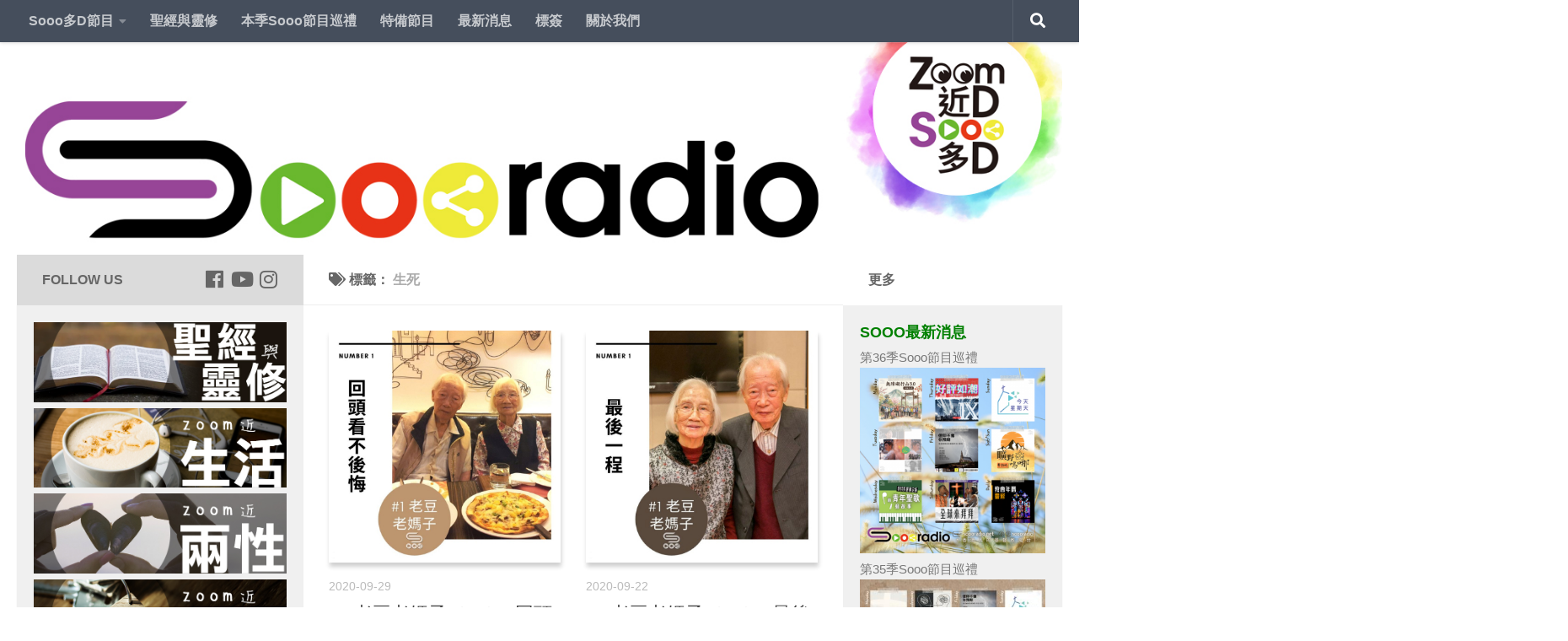

--- FILE ---
content_type: text/html; charset=UTF-8
request_url: https://soooradio.net/blog/tag/%E7%94%9F%E6%AD%BB/
body_size: 84140
content:
<!DOCTYPE html>
<html class="no-js" lang="zh-TW" prefix="og: http://ogp.me/ns#">
<head>
  <meta charset="UTF-8">
  <meta name="viewport" content="width=device-width, initial-scale=1.0">
  <link rel="profile" href="https://gmpg.org/xfn/11" />
  <link rel="pingback" href="https://soooradio.net/xmlrpc.php">

  <title>生死 -Soooradio</title>
<script>document.documentElement.className = document.documentElement.className.replace("no-js","js");</script>

<!-- This site is optimized with the Yoast SEO plugin v9.6 - https://yoast.com/wordpress/plugins/seo/ -->
<link rel="canonical" href="https://soooradio.net/blog/tag/%e7%94%9f%e6%ad%bb/" />
<link rel="next" href="https://soooradio.net/blog/tag/%e7%94%9f%e6%ad%bb/page/2/" />
<meta property="og:locale" content="zh_TW" />
<meta property="og:type" content="object" />
<meta property="og:title" content="生死 -Soooradio" />
<meta property="og:url" content="https://soooradio.net/blog/tag/%e7%94%9f%e6%ad%bb/" />
<meta property="og:site_name" content="Soooradio" />
<meta property="fb:app_id" content="100906663722123" />
<meta name="twitter:card" content="summary_large_image" />
<meta name="twitter:title" content="生死 -Soooradio" />
<script type='application/ld+json'>{"@context":"https://schema.org","@type":"Organization","url":"https://soooradio.net/","sameAs":["https://www.facebook.com/soooradio/","https://www.instagram.com/soooradio/","https://www.youtube.com/c/Soooradio"],"@id":"https://soooradio.net/#organization","name":"Far East Broadcasting Company Limited","logo":"https://soooradio.net/wp-content/uploads/2019/01/logo_new03b-1.jpg"}</script>
<!-- / Yoast SEO plugin. -->

<link rel='dns-prefetch' href='//static.addtoany.com' />
<link rel='dns-prefetch' href='//s.w.org' />
<link rel="alternate" type="application/rss+xml" title="訂閱《Soooradio》&raquo; 資訊提供" href="https://soooradio.net/feed/" />
<link rel="alternate" type="application/rss+xml" title="訂閱《Soooradio》&raquo; 留言的資訊提供" href="https://soooradio.net/comments/feed/" />
<link id="hu-user-gfont" href="//fonts.googleapis.com/css?family=Source+Sans+Pro:400,300italic,300,400italic,600&subset=latin,latin-ext" rel="stylesheet" type="text/css"><link rel="alternate" type="application/rss+xml" title="訂閱《Soooradio》&raquo; 標籤〈生死〉的資訊提供" href="https://soooradio.net/blog/tag/%e7%94%9f%e6%ad%bb/feed/" />
		<script type="text/javascript">
			window._wpemojiSettings = {"baseUrl":"https:\/\/s.w.org\/images\/core\/emoji\/11\/72x72\/","ext":".png","svgUrl":"https:\/\/s.w.org\/images\/core\/emoji\/11\/svg\/","svgExt":".svg","source":{"concatemoji":"https:\/\/soooradio.net\/wp-includes\/js\/wp-emoji-release.min.js?ver=5.0.22"}};
			!function(e,a,t){var n,r,o,i=a.createElement("canvas"),p=i.getContext&&i.getContext("2d");function s(e,t){var a=String.fromCharCode;p.clearRect(0,0,i.width,i.height),p.fillText(a.apply(this,e),0,0);e=i.toDataURL();return p.clearRect(0,0,i.width,i.height),p.fillText(a.apply(this,t),0,0),e===i.toDataURL()}function c(e){var t=a.createElement("script");t.src=e,t.defer=t.type="text/javascript",a.getElementsByTagName("head")[0].appendChild(t)}for(o=Array("flag","emoji"),t.supports={everything:!0,everythingExceptFlag:!0},r=0;r<o.length;r++)t.supports[o[r]]=function(e){if(!p||!p.fillText)return!1;switch(p.textBaseline="top",p.font="600 32px Arial",e){case"flag":return s([55356,56826,55356,56819],[55356,56826,8203,55356,56819])?!1:!s([55356,57332,56128,56423,56128,56418,56128,56421,56128,56430,56128,56423,56128,56447],[55356,57332,8203,56128,56423,8203,56128,56418,8203,56128,56421,8203,56128,56430,8203,56128,56423,8203,56128,56447]);case"emoji":return!s([55358,56760,9792,65039],[55358,56760,8203,9792,65039])}return!1}(o[r]),t.supports.everything=t.supports.everything&&t.supports[o[r]],"flag"!==o[r]&&(t.supports.everythingExceptFlag=t.supports.everythingExceptFlag&&t.supports[o[r]]);t.supports.everythingExceptFlag=t.supports.everythingExceptFlag&&!t.supports.flag,t.DOMReady=!1,t.readyCallback=function(){t.DOMReady=!0},t.supports.everything||(n=function(){t.readyCallback()},a.addEventListener?(a.addEventListener("DOMContentLoaded",n,!1),e.addEventListener("load",n,!1)):(e.attachEvent("onload",n),a.attachEvent("onreadystatechange",function(){"complete"===a.readyState&&t.readyCallback()})),(n=t.source||{}).concatemoji?c(n.concatemoji):n.wpemoji&&n.twemoji&&(c(n.twemoji),c(n.wpemoji)))}(window,document,window._wpemojiSettings);
		</script>
		<style type="text/css">
img.wp-smiley,
img.emoji {
	display: inline !important;
	border: none !important;
	box-shadow: none !important;
	height: 1em !important;
	width: 1em !important;
	margin: 0 .07em !important;
	vertical-align: -0.1em !important;
	background: none !important;
	padding: 0 !important;
}
</style>
<link rel='stylesheet' id='pt-cv-public-style-css'  href='https://soooradio.net/wp-content/plugins/content-views-query-and-display-post-page/public/assets/css/cv.css?ver=2.4.0.7' type='text/css' media='all' />
<link rel='stylesheet' id='pt-cv-public-pro-style-css'  href='https://soooradio.net/wp-content/plugins/pt-content-views-pro/public/assets/css/cvpro.min.css?ver=5.8.7.1' type='text/css' media='all' />
<link rel='stylesheet' id='wp-block-library-css'  href='https://soooradio.net/wp-includes/css/dist/block-library/style.min.css?ver=5.0.22' type='text/css' media='all' />
<link rel='stylesheet' id='math-captcha-frontend-css'  href='https://soooradio.net/wp-content/plugins/wp-math-captcha/css/frontend.css?ver=5.0.22' type='text/css' media='all' />
<link rel='stylesheet' id='cfmsync-shortcode-css'  href='https://soooradio.net/wp-content/plugins/captivatesync-trade/captivate-sync-assets/css/shortcode-min.css?ver=2.0.15' type='text/css' media='all' />
<link rel='stylesheet' id='cool-tag-cloud-css'  href='https://soooradio.net/wp-content/plugins/cool-tag-cloud/inc/cool-tag-cloud.css?ver=2.25' type='text/css' media='all' />
<link rel='stylesheet' id='hueman-main-style-css'  href='https://soooradio.net/wp-content/themes/hueman/assets/front/css/main.min.css?ver=3.4.12' type='text/css' media='all' />
<style id='hueman-main-style-inline-css' type='text/css'>
body { font-family:'Source Sans Pro', Arial, sans-serif;font-size:1.00rem }@media only screen and (min-width: 720px) {
        .nav > li { font-size:1.00rem; }
      }.sidebar .widget { padding-left: 20px; padding-right: 20px; padding-top: 20px; }::selection { background-color: #dbdbdb; }
::-moz-selection { background-color: #dbdbdb; }a,a+span.hu-external::after,.themeform label .required,#flexslider-featured .flex-direction-nav .flex-next:hover,#flexslider-featured .flex-direction-nav .flex-prev:hover,.post-hover:hover .post-title a,.post-title a:hover,.sidebar.s1 .post-nav li a:hover i,.content .post-nav li a:hover i,.post-related a:hover,.sidebar.s1 .widget_rss ul li a,#footer .widget_rss ul li a,.sidebar.s1 .widget_calendar a,#footer .widget_calendar a,.sidebar.s1 .alx-tab .tab-item-category a,.sidebar.s1 .alx-posts .post-item-category a,.sidebar.s1 .alx-tab li:hover .tab-item-title a,.sidebar.s1 .alx-tab li:hover .tab-item-comment a,.sidebar.s1 .alx-posts li:hover .post-item-title a,#footer .alx-tab .tab-item-category a,#footer .alx-posts .post-item-category a,#footer .alx-tab li:hover .tab-item-title a,#footer .alx-tab li:hover .tab-item-comment a,#footer .alx-posts li:hover .post-item-title a,.comment-tabs li.active a,.comment-awaiting-moderation,.child-menu a:hover,.child-menu .current_page_item > a,.wp-pagenavi a{ color: #dbdbdb; }.themeform input[type="submit"],.themeform button[type="submit"],.sidebar.s1 .sidebar-top,.sidebar.s1 .sidebar-toggle,#flexslider-featured .flex-control-nav li a.flex-active,.post-tags a:hover,.sidebar.s1 .widget_calendar caption,#footer .widget_calendar caption,.author-bio .bio-avatar:after,.commentlist li.bypostauthor > .comment-body:after,.commentlist li.comment-author-admin > .comment-body:after{ background-color: #dbdbdb; }.post-format .format-container { border-color: #dbdbdb; }.sidebar.s1 .alx-tabs-nav li.active a,#footer .alx-tabs-nav li.active a,.comment-tabs li.active a,.wp-pagenavi a:hover,.wp-pagenavi a:active,.wp-pagenavi span.current{ border-bottom-color: #dbdbdb!important; }.sidebar.s2 .post-nav li a:hover i,
.sidebar.s2 .widget_rss ul li a,
.sidebar.s2 .widget_calendar a,
.sidebar.s2 .alx-tab .tab-item-category a,
.sidebar.s2 .alx-posts .post-item-category a,
.sidebar.s2 .alx-tab li:hover .tab-item-title a,
.sidebar.s2 .alx-tab li:hover .tab-item-comment a,
.sidebar.s2 .alx-posts li:hover .post-item-title a { color: #ffffff; }
.sidebar.s2 .sidebar-top,.sidebar.s2 .sidebar-toggle,.post-comments,.jp-play-bar,.jp-volume-bar-value,.sidebar.s2 .widget_calendar caption{ background-color: #ffffff; }.sidebar.s2 .alx-tabs-nav li.active a { border-bottom-color: #ffffff; }
.post-comments span:before { border-right-color: #ffffff; }
      .search-expand,
              #nav-topbar.nav-container { background-color: #454e5c}@media only screen and (min-width: 720px) {
                #nav-topbar .nav ul { background-color: #454e5c; }
              }.is-scrolled #header .nav-container.desktop-sticky,
              .is-scrolled #header .search-expand { background-color: #454e5c; background-color: rgba(69,78,92,0.90) }.is-scrolled .topbar-transparent #nav-topbar.desktop-sticky .nav ul { background-color: #454e5c; background-color: rgba(69,78,92,0.95) }#header { background-color: #ffffff; }
@media only screen and (min-width: 720px) {
  #nav-header .nav ul { background-color: #ffffff; }
}
        .is-scrolled #header #nav-mobile { background-color: #454e5c; background-color: rgba(69,78,92,0.90) }body { background-color: #ffffff; }
</style>
<link rel='stylesheet' id='theme-stylesheet-css'  href='https://soooradio.net/wp-content/themes/hueman-child/style.css?ver=3.4.12' type='text/css' media='all' />
<link rel='stylesheet' id='hueman-font-awesome-css'  href='https://soooradio.net/wp-content/themes/hueman/assets/front/css/font-awesome.min.css?ver=3.4.12' type='text/css' media='all' />
<link rel='stylesheet' id='recent-posts-widget-with-thumbnails-public-style-css'  href='https://soooradio.net/wp-content/plugins/recent-posts-widget-with-thumbnails/public.css?ver=7.1.1' type='text/css' media='all' />
<link rel='stylesheet' id='addtoany-css'  href='https://soooradio.net/wp-content/plugins/add-to-any/addtoany.min.css?ver=1.16' type='text/css' media='all' />
<!--n2css--><script type='text/javascript'>
window.a2a_config=window.a2a_config||{};a2a_config.callbacks=[];a2a_config.overlays=[];a2a_config.templates={};a2a_localize = {
	Share: "Share",
	Save: "Save",
	Subscribe: "Subscribe",
	Email: "Email",
	Bookmark: "Bookmark",
	ShowAll: "Show all",
	ShowLess: "Show less",
	FindServices: "Find service(s)",
	FindAnyServiceToAddTo: "Instantly find any service to add to",
	PoweredBy: "Powered by",
	ShareViaEmail: "Share via email",
	SubscribeViaEmail: "Subscribe via email",
	BookmarkInYourBrowser: "Bookmark in your browser",
	BookmarkInstructions: "Press Ctrl+D or \u2318+D to bookmark this page",
	AddToYourFavorites: "Add to your favorites",
	SendFromWebOrProgram: "Send from any email address or email program",
	EmailProgram: "Email program",
	More: "More&#8230;",
	ThanksForSharing: "Thanks for sharing!",
	ThanksForFollowing: "Thanks for following!"
};
</script>
<script type='text/javascript' async src='https://static.addtoany.com/menu/page.js'></script>
<script type='text/javascript' src='https://soooradio.net/wp-includes/js/jquery/jquery.js?ver=1.12.4'></script>
<script type='text/javascript' src='https://soooradio.net/wp-includes/js/jquery/jquery-migrate.min.js?ver=1.4.1'></script>
<script type='text/javascript' async src='https://soooradio.net/wp-content/plugins/add-to-any/addtoany.min.js?ver=1.1'></script>
<link rel='https://api.w.org/' href='https://soooradio.net/wp-json/' />
<link rel="EditURI" type="application/rsd+xml" title="RSD" href="https://soooradio.net/xmlrpc.php?rsd" />
<link rel="wlwmanifest" type="application/wlwmanifest+xml" href="https://soooradio.net/wp-includes/wlwmanifest.xml" /> 
<meta name="generator" content="WordPress 5.0.22" />
<!-- start Simple Custom CSS and JS -->
<!-- Add HTML code to the header or the footer.

For example, you can use the following code for loading the jQuery library from Google CDN:
<script src="https://ajax.googleapis.com/ajax/libs/jquery/3.1.0/jquery.min.js"></script>

or the following one for loading the Bootstrap library from MaxCDN:
<link rel="stylesheet" href="https://maxcdn.bootstrapcdn.com/bootstrap/3.3.7/css/bootstrap.min.css" integrity="sha384-BVYiiSIFeK1dGmJRAkycuHAHRg32OmUcww7on3RYdg4Va+PmSTsz/K68vbdEjh4u" crossorigin="anonymous">

-- End of the comment --> 

<meta name="google-site-verification" content="-PdqoQt-yvjr2VNcbx5vW-M8Q1h-a6MZMANedRvvXYo" /><!-- end Simple Custom CSS and JS -->
<!-- start Simple Custom CSS and JS -->
<!-- Add HTML code to the header or the footer.

For example, you can use the following code for loading the jQuery library from Google CDN:
<script src="https://ajax.googleapis.com/ajax/libs/jquery/3.1.0/jquery.min.js"></script>

or the following one for loading the Bootstrap library from MaxCDN:
<link rel="stylesheet" href="https://maxcdn.bootstrapcdn.com/bootstrap/3.3.7/css/bootstrap.min.css" integrity="sha384-BVYiiSIFeK1dGmJRAkycuHAHRg32OmUcww7on3RYdg4Va+PmSTsz/K68vbdEjh4u" crossorigin="anonymous">

-- End of the comment --> 

<meta name="google-site-verification" content="2J_-Pv8ixvYNZA7O1DdSQA00R6bAYWE-TV93qMxJvpo" /><!-- end Simple Custom CSS and JS -->
<!-- start Simple Custom CSS and JS -->
 

<!-- Facebook Pixel Code -->
<script>
!function(f,b,e,v,n,t,s)
{if(f.fbq)return;n=f.fbq=function(){n.callMethod?
n.callMethod.apply(n,arguments):n.queue.push(arguments)};
if(!f._fbq)f._fbq=n;n.push=n;n.loaded=!0;n.version='2.0';
n.queue=[];t=b.createElement(e);t.async=!0;
t.src=v;s=b.getElementsByTagName(e)[0];
s.parentNode.insertBefore(t,s)}(window,document,'script',
'https://connect.facebook.net/en_US/fbevents.js');
 fbq('init', '317146205393969'); 
fbq('track', 'PageView');
</script>
<noscript>
 <img height="1" width="1" 
src="https://www.facebook.com/tr?id=317146205393969&ev=PageView
&noscript=1"/>
</noscript>
<!-- End Facebook Pixel Code --><!-- end Simple Custom CSS and JS -->
<!-- start Simple Custom CSS and JS -->
 

<!-- Global site tag (gtag.js) - Google Analytics -->
<script async src="https://www.googletagmanager.com/gtag/js?id=UA-93988666-1"></script>
<script>
  window.dataLayer = window.dataLayer || [];
  function gtag(){dataLayer.push(arguments);}
  gtag('js', new Date());
 
  gtag('config', 'UA-93988666-1');
</script><!-- end Simple Custom CSS and JS -->
<meta name="generator" content="Site Kit by Google 1.77.0" /><!-- Analytics by WP Statistics v13.2.4.1 - http://wp-statistics.com/ -->
<!--[if lt IE 9]>
<script src="https://soooradio.net/wp-content/themes/hueman/assets/front/js/ie/html5shiv-printshiv.min.js"></script>
<script src="https://soooradio.net/wp-content/themes/hueman/assets/front/js/ie/selectivizr.js"></script>
<![endif]-->
		<style type="text/css">.recentcomments a{display:inline !important;padding:0 !important;margin:0 !important;}</style>
		<link rel="icon" href="https://soooradio.net/wp-content/uploads/2019/01/cropped-cropped-Soooradio_logo_app-6-32x32.png" sizes="32x32" />
<link rel="icon" href="https://soooradio.net/wp-content/uploads/2019/01/cropped-cropped-Soooradio_logo_app-6-192x192.png" sizes="192x192" />
<link rel="apple-touch-icon-precomposed" href="https://soooradio.net/wp-content/uploads/2019/01/cropped-cropped-Soooradio_logo_app-6-180x180.png" />
<meta name="msapplication-TileImage" content="https://soooradio.net/wp-content/uploads/2019/01/cropped-cropped-Soooradio_logo_app-6-270x270.png" />
		<style type="text/css" id="wp-custom-css">
						/*	2021-12-23 updated	*/

		/*Menu bar css for button color & font color */

/*
.home-nav {
  background: crimson;
   padding-left:5px;
   padding-right:5px; 
    margin: -10px;
	 
}

.aboutus-nav {
  background: orange;
   padding-left:5px;
   padding-right:5px; 
    margin: -10px;
  
}

.public-nav {
  background: blue;
   padding-left:5px;
   padding-right:5px; 
   margin: -10px;  
  
}
  
.member-nav {
  background: MediumSeaGreen;
   padding-left:5px;
   padding-right:5px; 
   margin: -10px;  
  
}

.tools-nav {
  background: Violet;
   padding-left:5px;
   padding-right:5px; 
   margin: -10px;  
  
}

.download-nav {
  background: brown;
   padding-left:5px;
   padding-right:5px; 
   margin: -10px;  
  
}

*/

a {
	color: #666;
}

a:hover	{
	background-color: lightgray!important;
	color: black!important;
}


#nav-topbar .nav li a {
	 font-weight: 700;
	
}

.sidebar.s2  {
	font-size:16px;
	font-weight: 400;
}

/* remove post author */
p.post-byline {
	display: none;
}

/* remove post date */

time.published.updated {
	display: none;
}

#page > div > div > div > div.sidebar.s1.collapsed > div > div.sidebar-top.group > p
{
	color: black;
}

div.sidebar.s1.collapsed > div > div.sidebar-top.group p {
	visibility: hidden;
	position: relative;

}
.sidebar-top p {
	color: #666666;
}
div.sidebar.s1.collapsed > div > div.sidebar-top.group p:after {
	visibility: visible;
	position: absolute;
	top: 1;
	left: 0;
	width: 100px;
  font-weight: 700;
	color: #666666;
	content: "Follow Us";
	
	
}
/* Footer Mission Statement Flexbox row styles */
#footer-full-width-widget {
	background-color: #666666;
  padding-top: 20px;
  padding-right: 35px;
  padding-bottom: 0px;
  padding-left: 35px;
	border-bottom-width: 0px;
}

.footer_ms_row-flex {
	display: flex;
	flex-wrap: wrap;
		
}

.footer_ms_row-flex > div {
	flex: 1 1 300px; 
}

.app-icons {
	margin-left:auto; margin-right:0;
	max-width: 300px;
		display: flex;
	flex-wrap: wrap;

}
 .app-icons > div {

	flex: 1 1 0; 
}

.sidebar[data-position=left] .icon-sidebar-toggle:before, .sidebar[data-position=middle-left] .icon-sidebar-toggle:before {
	color: #6ab82e;
}

.sidebar[data-position=right] .icon-sidebar-toggle:before, .sidebar[data-position=middle-right] .icon-sidebar-toggle:before {
	color: #e73217;
}

body {
	font-family: "Noto Sans TC", sans-serif;
}

.widget>h3 {
    font-weight: 700;
		font-size:18px;
		color: green;
    text-transform: uppercase;
    margin-bottom: 6px;
}

.themeform button[type=submit], .themeform input[type=submit]{
	color: #666;
}
.social-links .social-tooltip:hover {
	color: #777!important;
}

audio::-webkit-media-controls {
    overflow: hidden !important
}
audio::-webkit-media-controls-enclosure {
    width: calc(100% + 32px);
    margin-left: auto;
}
.post-meta{
	display: block;
}
.post-category{
	display: none;
}
time.published.updated {
	display: block;
}

/* show series link */

.showserieslink_container {
	text-align: center;
	padding-top: 10px;
}
a.showserieslink, div.editorialpost a{

		color: blue;
		text-decoration: none;
		font-weight: bold;

}

a:hover.showserieslink, div.editorialpost, .episode_post_content a, .episode_description_container a, a:hover  {
	  color: black;
}
.post-hover :hover{
		color: #777!important;
}
.post-title :hover{
		color: #777!important;
}

.single .post-title {
    font-size: 1.8em;
    letter-spacing: -1px;
    line-height: 1.3em;
}
.entry.excerpt {
    font-size: 1em;
    color: #333;
}

#footer a.footer_link  {
	color: white;
}

.episode_post_content {
	padding: 10px;
	line-height: 1.5em;
}

.episode_description {
	padding-top: 20px;
	font-size: 17px;
	color: #4d4b4b;
	font-weight: 400;
	line-height: 1.5em;
}

.episode_post_content p{
	padding: 10px 0
}
.episode_description a{
	color: Green;
}
.pt-cv-wrapper img{
	box-shadow:  1px 5px 5px 0 rgba(0, 0, 0, 0.19);
}

img.pt-cv-thumbnail.pull-left{
		box-shadow:  1px 5px 5px 0 rgba(0, 0, 0, 0.19);
}

.episode_image_container {
	margin: auto;
	max-width: 400px;
}
.episode_image {
	box-shadow:  3px 6px 12px 0 rgba(0, 0, 0, 0.19);

}

.post-thumbnail img {
		box-shadow:  1px 5px 5px 0 rgba(0, 0, 0, 0.19);
}

div.notebox a{
	text-decoration: none;
}

/* -----------YARPP----------- */
/* 背景 */
.yarpp-related{
	background: white;
	text-align: center!important;
	margin-top: 50px!important;
	margin-bottom: 5px!important;
	}

/* 文字 */
.yarpp-related h3{
	text-align: left!important;
	font-size:18px!important;
	color: green!important;
}

.yarpp-thumbnail-title 
{
	font-size: 0.85em!important; 
	max-height: 3em!important;
} 

.yarpp-related a:hover {
	background-color: lightgray!important;
	color: black!important;
}

/* image and broder*/
.yarpp-thumbnail 
{
	border-style:none!important;
	height:220px!important;
}

.yarpp-thumbnails-horizontal img{
	box-shadow:  1px 5px 5px 0 rgba(0, 0, 0, 0.19);
}		</style>
	</head>

<body class="archive tag tag-8213 wp-custom-logo wp-embed-responsive col-3cm full-width topbar-enabled header-desktop-sticky header-mobile-sticky chrome">

<div id="wrapper">

  
  <header id="header" class="specific-mobile-menu-on one-mobile-menu mobile_menu header-ads-desktop  topbar-transparent has-header-img">
        <nav class="nav-container group mobile-menu mobile-sticky no-menu-assigned" id="nav-mobile" data-menu-id="header-1">
  <div class="mobile-title-logo-in-header">                  <p class="site-title"><a class="custom-logo-link" href="https://soooradio.net/" rel="home" title="Soooradio | 首頁">Soooradio</a></p>
                </div>
        
                    <!-- <div class="ham__navbar-toggler collapsed" aria-expanded="false">
          <div class="ham__navbar-span-wrapper">
            <span class="ham-toggler-menu__span"></span>
          </div>
        </div> -->
        <div class="ham__navbar-toggler-two collapsed" title="Menu" aria-expanded="false">
          <div class="ham__navbar-span-wrapper">
            <span class="line line-1"></span>
            <span class="line line-2"></span>
            <span class="line line-3"></span>
          </div>
        </div>
            
      <div class="nav-text"></div>
      <div class="nav-wrap container">
                  <ul class="nav container-inner group mobile-search">
                            <li>
                  <form method="get" class="searchform themeform" action="https://soooradio.net/">
	<div>
		<input type="text" class="search" name="s" onblur="if(this.value=='')this.value='輸入關鍵字後搜尋';" onfocus="if(this.value=='輸入關鍵字後搜尋')this.value='';" value="輸入關鍵字後搜尋" />
	</div>
</form>                </li>
                      </ul>
                <ul id="menu-soooradio-nav-bar" class="nav container-inner group"><li id="menu-item-2705" class="menu-item menu-item-type-custom menu-item-object-custom menu-item-has-children menu-item-2705"><a href="#">Sooo多D節目</a>
<ul class="sub-menu">
	<li id="menu-item-2713" class="menu-item menu-item-type-taxonomy menu-item-object-category menu-item-2713"><a href="https://soooradio.net/blog/category/program/zlifestyle/">Zoom近生活</a></li>
	<li id="menu-item-2708" class="menu-item menu-item-type-taxonomy menu-item-object-category menu-item-2708"><a href="https://soooradio.net/blog/category/program/zrelationship/">Zoom近兩性</a></li>
	<li id="menu-item-2711" class="menu-item menu-item-type-taxonomy menu-item-object-category menu-item-2711"><a href="https://soooradio.net/blog/category/program/zhome/">Zoom近屋企</a></li>
	<li id="menu-item-2710" class="menu-item menu-item-type-taxonomy menu-item-object-category menu-item-2710"><a href="https://soooradio.net/blog/category/program/zculture/">Zoom近品味</a></li>
	<li id="menu-item-2709" class="menu-item menu-item-type-taxonomy menu-item-object-category menu-item-2709"><a href="https://soooradio.net/blog/category/program/zexpo/">Zoom近博覽</a></li>
	<li id="menu-item-2712" class="menu-item menu-item-type-taxonomy menu-item-object-category menu-item-2712"><a href="https://soooradio.net/blog/category/program/zsoul/">Zoom近心靈</a></li>
	<li id="menu-item-2714" class="menu-item menu-item-type-taxonomy menu-item-object-category menu-item-2714"><a href="https://soooradio.net/blog/category/program/zmusic/">Zoom近音樂</a></li>
	<li id="menu-item-9202" class="menu-item menu-item-type-post_type menu-item-object-page menu-item-9202"><a href="https://soooradio.net/soooall/">Sooo所有節目</a></li>
	<li id="menu-item-15825" class="menu-item menu-item-type-post_type menu-item-object-page menu-item-15825"><a href="https://soooradio.net/sooo%e4%b8%bb%e6%8c%81/">Sooo主持</a></li>
	<li id="menu-item-9368" class="menu-item menu-item-type-taxonomy menu-item-object-category menu-item-has-children menu-item-9368"><a href="https://soooradio.net/blog/category/article/">Sooo文章</a>
	<ul class="sub-menu">
		<li id="menu-item-14645" class="menu-item menu-item-type-custom menu-item-object-custom menu-item-14645"><a href="https://soooradio.net/blog/tag/lastweeknews/">新聞故事倒後鏡</a></li>
		<li id="menu-item-15285" class="menu-item menu-item-type-custom menu-item-object-custom menu-item-15285"><a href="https://soooradio.net/blog/tag/小編諸事町/">小編諸事町</a></li>
	</ul>
</li>
	<li id="menu-item-14089" class="menu-item menu-item-type-taxonomy menu-item-object-category menu-item-14089"><a href="https://soooradio.net/blog/category/sooovideo/">SoooVideo</a></li>
</ul>
</li>
<li id="menu-item-15783" class="menu-item menu-item-type-taxonomy menu-item-object-category menu-item-15783"><a href="https://soooradio.net/blog/category/series/%e8%81%96%e7%b6%93%e8%88%87%e9%9d%88%e4%bf%ae/">聖經與靈修</a></li>
<li id="menu-item-14146" class="menu-item menu-item-type-post_type menu-item-object-page menu-item-14146"><a href="https://soooradio.net/soooall/thisseries/">本季Sooo節目巡禮</a></li>
<li id="menu-item-8920" class="menu-item menu-item-type-taxonomy menu-item-object-category menu-item-8920"><a href="https://soooradio.net/blog/category/series/specialpg/">特備節目</a></li>
<li id="menu-item-2706" class="menu-item menu-item-type-taxonomy menu-item-object-category menu-item-2706"><a href="https://soooradio.net/blog/category/news/">最新消息</a></li>
<li id="menu-item-2719" class="menu-item menu-item-type-post_type menu-item-object-page menu-item-2719"><a href="https://soooradio.net/tags/">標簽</a></li>
<li id="menu-item-2707" class="menu-item menu-item-type-post_type menu-item-object-page menu-item-2707"><a href="https://soooradio.net/info/">關於我們</a></li>
</ul>      </div>
</nav><!--/#nav-topbar-->  
        <nav class="nav-container group desktop-menu desktop-sticky " id="nav-topbar" data-menu-id="header-2">
    <div class="nav-text"></div>
  <div class="topbar-toggle-down">
    <i class="fas fa-angle-double-down" aria-hidden="true" data-toggle="down" title="展開功能表清單"></i>
    <i class="fas fa-angle-double-up" aria-hidden="true" data-toggle="up" title="折疊功能表清單"></i>
  </div>
  <div class="nav-wrap container">
    <ul id="menu-soooradio-nav-bar-1" class="nav container-inner group"><li class="menu-item menu-item-type-custom menu-item-object-custom menu-item-has-children menu-item-2705"><a href="#">Sooo多D節目</a>
<ul class="sub-menu">
	<li class="menu-item menu-item-type-taxonomy menu-item-object-category menu-item-2713"><a href="https://soooradio.net/blog/category/program/zlifestyle/">Zoom近生活</a></li>
	<li class="menu-item menu-item-type-taxonomy menu-item-object-category menu-item-2708"><a href="https://soooradio.net/blog/category/program/zrelationship/">Zoom近兩性</a></li>
	<li class="menu-item menu-item-type-taxonomy menu-item-object-category menu-item-2711"><a href="https://soooradio.net/blog/category/program/zhome/">Zoom近屋企</a></li>
	<li class="menu-item menu-item-type-taxonomy menu-item-object-category menu-item-2710"><a href="https://soooradio.net/blog/category/program/zculture/">Zoom近品味</a></li>
	<li class="menu-item menu-item-type-taxonomy menu-item-object-category menu-item-2709"><a href="https://soooradio.net/blog/category/program/zexpo/">Zoom近博覽</a></li>
	<li class="menu-item menu-item-type-taxonomy menu-item-object-category menu-item-2712"><a href="https://soooradio.net/blog/category/program/zsoul/">Zoom近心靈</a></li>
	<li class="menu-item menu-item-type-taxonomy menu-item-object-category menu-item-2714"><a href="https://soooradio.net/blog/category/program/zmusic/">Zoom近音樂</a></li>
	<li class="menu-item menu-item-type-post_type menu-item-object-page menu-item-9202"><a href="https://soooradio.net/soooall/">Sooo所有節目</a></li>
	<li class="menu-item menu-item-type-post_type menu-item-object-page menu-item-15825"><a href="https://soooradio.net/sooo%e4%b8%bb%e6%8c%81/">Sooo主持</a></li>
	<li class="menu-item menu-item-type-taxonomy menu-item-object-category menu-item-has-children menu-item-9368"><a href="https://soooradio.net/blog/category/article/">Sooo文章</a>
	<ul class="sub-menu">
		<li class="menu-item menu-item-type-custom menu-item-object-custom menu-item-14645"><a href="https://soooradio.net/blog/tag/lastweeknews/">新聞故事倒後鏡</a></li>
		<li class="menu-item menu-item-type-custom menu-item-object-custom menu-item-15285"><a href="https://soooradio.net/blog/tag/小編諸事町/">小編諸事町</a></li>
	</ul>
</li>
	<li class="menu-item menu-item-type-taxonomy menu-item-object-category menu-item-14089"><a href="https://soooradio.net/blog/category/sooovideo/">SoooVideo</a></li>
</ul>
</li>
<li class="menu-item menu-item-type-taxonomy menu-item-object-category menu-item-15783"><a href="https://soooradio.net/blog/category/series/%e8%81%96%e7%b6%93%e8%88%87%e9%9d%88%e4%bf%ae/">聖經與靈修</a></li>
<li class="menu-item menu-item-type-post_type menu-item-object-page menu-item-14146"><a href="https://soooradio.net/soooall/thisseries/">本季Sooo節目巡禮</a></li>
<li class="menu-item menu-item-type-taxonomy menu-item-object-category menu-item-8920"><a href="https://soooradio.net/blog/category/series/specialpg/">特備節目</a></li>
<li class="menu-item menu-item-type-taxonomy menu-item-object-category menu-item-2706"><a href="https://soooradio.net/blog/category/news/">最新消息</a></li>
<li class="menu-item menu-item-type-post_type menu-item-object-page menu-item-2719"><a href="https://soooradio.net/tags/">標簽</a></li>
<li class="menu-item menu-item-type-post_type menu-item-object-page menu-item-2707"><a href="https://soooradio.net/info/">關於我們</a></li>
</ul>  </div>
      <div id="topbar-header-search" class="container">
      <div class="container-inner">
        <div class="toggle-search"><i class="fas fa-search"></i></div>
        <div class="search-expand">
          <div class="search-expand-inner"><form method="get" class="searchform themeform" action="https://soooradio.net/">
	<div>
		<input type="text" class="search" name="s" onblur="if(this.value=='')this.value='輸入關鍵字後搜尋';" onfocus="if(this.value=='輸入關鍵字後搜尋')this.value='';" value="輸入關鍵字後搜尋" />
	</div>
</form></div>
        </div>
      </div><!--/.container-inner-->
    </div><!--/.container-->
  
</nav><!--/#nav-topbar-->  
  <div class="container group">
        <div class="container-inner">

                <div id="header-image-wrap">
              <div class="group pad central-header-zone">
                                                  </div>

              <a href="https://soooradio.net/" rel="home"><img class="site-image" src="https://soooradio.net/wp-content/uploads/2019/03/sooo_banner_v2.jpg" alt="Soooradio"></a>          </div>
      
      
    </div><!--/.container-inner-->
      </div><!--/.container-->

</header><!--/#header-->
  
  <div class="container" id="page">
    <div class="container-inner">
            <div class="main">
        <div class="main-inner group">
          
              <section class="content">
              <div class="page-title pad group">
          	    		<h1><i class="fas fa-tags"></i>標籤： <span>生死 </span></h1>
    	
    </div><!--/.page-title-->
          <div class="pad group">
            
  <div id="grid-wrapper" class="post-list group">
    <div class="post-row">        <article id="post-17439" class="group grid-item post-17439 post type-post status-publish format-standard has-post-thumbnail hentry category-no1 category-program category-zexpo category-zhome category-zsoul category-zlifestyle category-health category-couple category-family category-soul category-parents category-lifestyle category-society category-series category-parent-child category-elder tag-chris tag-3875 tag-8589 tag-8588 tag-4928 tag-1357 tag-7238 tag-8587 tag-8584 tag-9066 tag-99 tag-723 tag-8213 tag-4305 tag-4927 tag-8471 tag-7389 tag-5927 tag-8472 tag-7742">
	<div class="post-inner post-hover">

		<div class="post-thumbnail">
			<a href="https://soooradio.net/blog/no1%e8%80%81%e8%b1%86%e8%80%81%e5%aa%bd%e5%ad%9013/" title="Permalink to #1 老豆老媽子（13）- 回頭看不後悔">
				<img width="400" height="400" src="https://soooradio.net/wp-content/uploads/2020/07/sodcdadnmom13.jpg" class="attachment-full size-full wp-post-image" alt="" srcset="https://soooradio.net/wp-content/uploads/2020/07/sodcdadnmom13.jpg 400w, https://soooradio.net/wp-content/uploads/2020/07/sodcdadnmom13-150x150.jpg 150w, https://soooradio.net/wp-content/uploads/2020/07/sodcdadnmom13-300x300.jpg 300w, https://soooradio.net/wp-content/uploads/2020/07/sodcdadnmom13-160x160.jpg 160w, https://soooradio.net/wp-content/uploads/2020/07/sodcdadnmom13-320x320.jpg 320w" sizes="(max-width: 400px) 100vw, 400px" />															</a>
					</div><!--/.post-thumbnail-->

		<div class="post-meta group">
			<p class="post-category"><a href="https://soooradio.net/blog/category/series/no1%e8%80%81%e8%b1%86%e8%80%81%e5%aa%bd%e5%ad%90/" rel="category tag">#1 老豆老媽子</a> / <a href="https://soooradio.net/blog/category/program/" rel="category tag">Sooo節目</a> / <a href="https://soooradio.net/blog/category/program/zexpo/" rel="category tag">Zoom近博覽</a> / <a href="https://soooradio.net/blog/category/program/zhome/" rel="category tag">Zoom近屋企</a> / <a href="https://soooradio.net/blog/category/program/zsoul/" rel="category tag">Zoom近心靈</a> / <a href="https://soooradio.net/blog/category/program/zlifestyle/" rel="category tag">Zoom近生活</a> / <a href="https://soooradio.net/blog/category/program/zlifestyle/health/" rel="category tag">健康</a> / <a href="https://soooradio.net/blog/category/program/zhome/couple/" rel="category tag">夫妻</a> / <a href="https://soooradio.net/blog/category/program/zhome/family/" rel="category tag">家庭</a> / <a href="https://soooradio.net/blog/category/program/zsoul/soul/" rel="category tag">心靈</a> / <a href="https://soooradio.net/blog/category/program/zhome/parents/" rel="category tag">父母</a> / <a href="https://soooradio.net/blog/category/program/zlifestyle/lifestyle/" rel="category tag">生活</a> / <a href="https://soooradio.net/blog/category/program/zexpo/society/" rel="category tag">社會</a> / <a href="https://soooradio.net/blog/category/series/" rel="category tag">節目系列</a> / <a href="https://soooradio.net/blog/category/program/zhome/parent-child/" rel="category tag">親子</a> / <a href="https://soooradio.net/blog/category/program/zhome/elder/" rel="category tag">長者</a></p>
			<p class="post-date">
  <time class="published updated" datetime="2020-09-29 00:00:00">2020-09-29</time>
</p>

  <p class="post-byline" style="display:none">&nbsp;由    <span class="vcard author">
      <span class="fn"><a href="https://soooradio.net/blog/author/carmenwong/" title="「carmenwong」的文章" rel="author">carmenwong</a></span>
    </span> &middot; Published <span class="published">2020-09-29</span>
     &middot; Last modified <span class="updated">2021-09-30</span>  </p>
		</div><!--/.post-meta-->

		<h2 class="post-title entry-title">
			<a href="https://soooradio.net/blog/no1%e8%80%81%e8%b1%86%e8%80%81%e5%aa%bd%e5%ad%9013/" rel="bookmark" title="Permalink to #1 老豆老媽子（13）- 回頭看不後悔">#1 老豆老媽子（13）- 回頭看不後悔</a>
		</h2><!--/.post-title-->

		
	</div><!--/.post-inner-->
</article><!--/.post-->            <article id="post-17437" class="group grid-item post-17437 post type-post status-publish format-standard has-post-thumbnail hentry category-no1 category-program category-zexpo category-zhome category-zsoul category-zlifestyle category-health category-couple category-family category-soul category-parents category-lifestyle category-society category-series category-parent-child category-elder tag-chris tag-3875 tag-4928 tag-3757 tag-510 tag-9066 tag-99 tag-1648 tag-724 tag-8213 tag-4927 tag-1322 tag-7389 tag-2263">
	<div class="post-inner post-hover">

		<div class="post-thumbnail">
			<a href="https://soooradio.net/blog/no1%e8%80%81%e8%b1%86%e8%80%81%e5%aa%bd%e5%ad%9012/" title="Permalink to #1 老豆老媽子（12）- 最後一程">
				<img width="400" height="400" src="https://soooradio.net/wp-content/uploads/2020/07/sodcdadnmom12.jpg" class="attachment-full size-full wp-post-image" alt="" srcset="https://soooradio.net/wp-content/uploads/2020/07/sodcdadnmom12.jpg 400w, https://soooradio.net/wp-content/uploads/2020/07/sodcdadnmom12-150x150.jpg 150w, https://soooradio.net/wp-content/uploads/2020/07/sodcdadnmom12-300x300.jpg 300w, https://soooradio.net/wp-content/uploads/2020/07/sodcdadnmom12-160x160.jpg 160w, https://soooradio.net/wp-content/uploads/2020/07/sodcdadnmom12-320x320.jpg 320w" sizes="(max-width: 400px) 100vw, 400px" />															</a>
					</div><!--/.post-thumbnail-->

		<div class="post-meta group">
			<p class="post-category"><a href="https://soooradio.net/blog/category/series/no1%e8%80%81%e8%b1%86%e8%80%81%e5%aa%bd%e5%ad%90/" rel="category tag">#1 老豆老媽子</a> / <a href="https://soooradio.net/blog/category/program/" rel="category tag">Sooo節目</a> / <a href="https://soooradio.net/blog/category/program/zexpo/" rel="category tag">Zoom近博覽</a> / <a href="https://soooradio.net/blog/category/program/zhome/" rel="category tag">Zoom近屋企</a> / <a href="https://soooradio.net/blog/category/program/zsoul/" rel="category tag">Zoom近心靈</a> / <a href="https://soooradio.net/blog/category/program/zlifestyle/" rel="category tag">Zoom近生活</a> / <a href="https://soooradio.net/blog/category/program/zlifestyle/health/" rel="category tag">健康</a> / <a href="https://soooradio.net/blog/category/program/zhome/couple/" rel="category tag">夫妻</a> / <a href="https://soooradio.net/blog/category/program/zhome/family/" rel="category tag">家庭</a> / <a href="https://soooradio.net/blog/category/program/zsoul/soul/" rel="category tag">心靈</a> / <a href="https://soooradio.net/blog/category/program/zhome/parents/" rel="category tag">父母</a> / <a href="https://soooradio.net/blog/category/program/zlifestyle/lifestyle/" rel="category tag">生活</a> / <a href="https://soooradio.net/blog/category/program/zexpo/society/" rel="category tag">社會</a> / <a href="https://soooradio.net/blog/category/series/" rel="category tag">節目系列</a> / <a href="https://soooradio.net/blog/category/program/zhome/parent-child/" rel="category tag">親子</a> / <a href="https://soooradio.net/blog/category/program/zhome/elder/" rel="category tag">長者</a></p>
			<p class="post-date">
  <time class="published updated" datetime="2020-09-22 00:00:00">2020-09-22</time>
</p>

  <p class="post-byline" style="display:none">&nbsp;由    <span class="vcard author">
      <span class="fn"><a href="https://soooradio.net/blog/author/carmenwong/" title="「carmenwong」的文章" rel="author">carmenwong</a></span>
    </span> &middot; Published <span class="published">2020-09-22</span>
     &middot; Last modified <span class="updated">2024-01-31</span>  </p>
		</div><!--/.post-meta-->

		<h2 class="post-title entry-title">
			<a href="https://soooradio.net/blog/no1%e8%80%81%e8%b1%86%e8%80%81%e5%aa%bd%e5%ad%9012/" rel="bookmark" title="Permalink to #1 老豆老媽子（12）- 最後一程">#1 老豆老媽子（12）- 最後一程</a>
		</h2><!--/.post-title-->

		
	</div><!--/.post-inner-->
</article><!--/.post-->    </div><div class="post-row">        <article id="post-17435" class="group grid-item post-17435 post type-post status-publish format-standard has-post-thumbnail hentry category-no1 category-program category-zexpo category-zhome category-zsoul category-zlifestyle category-health category-couple category-family category-soul category-parents category-lifestyle category-society category-series category-parent-child category-elder tag-chris tag-3875 tag-4928 tag-1357 tag-7238 tag-9066 tag-99 tag-723 tag-8213 tag-4305 tag-4927 tag-8471 tag-7389 tag-5927 tag-8472 tag-936">
	<div class="post-inner post-hover">

		<div class="post-thumbnail">
			<a href="https://soooradio.net/blog/no1%e8%80%81%e8%b1%86%e8%80%81%e5%aa%bd%e5%ad%9011/" title="Permalink to #1 老豆老媽子（11）- 如何陪伴老爸老媽">
				<img width="400" height="400" src="https://soooradio.net/wp-content/uploads/2020/07/sodcdadnmom11.jpg" class="attachment-full size-full wp-post-image" alt="" srcset="https://soooradio.net/wp-content/uploads/2020/07/sodcdadnmom11.jpg 400w, https://soooradio.net/wp-content/uploads/2020/07/sodcdadnmom11-150x150.jpg 150w, https://soooradio.net/wp-content/uploads/2020/07/sodcdadnmom11-300x300.jpg 300w, https://soooradio.net/wp-content/uploads/2020/07/sodcdadnmom11-160x160.jpg 160w, https://soooradio.net/wp-content/uploads/2020/07/sodcdadnmom11-320x320.jpg 320w" sizes="(max-width: 400px) 100vw, 400px" />															</a>
					</div><!--/.post-thumbnail-->

		<div class="post-meta group">
			<p class="post-category"><a href="https://soooradio.net/blog/category/series/no1%e8%80%81%e8%b1%86%e8%80%81%e5%aa%bd%e5%ad%90/" rel="category tag">#1 老豆老媽子</a> / <a href="https://soooradio.net/blog/category/program/" rel="category tag">Sooo節目</a> / <a href="https://soooradio.net/blog/category/program/zexpo/" rel="category tag">Zoom近博覽</a> / <a href="https://soooradio.net/blog/category/program/zhome/" rel="category tag">Zoom近屋企</a> / <a href="https://soooradio.net/blog/category/program/zsoul/" rel="category tag">Zoom近心靈</a> / <a href="https://soooradio.net/blog/category/program/zlifestyle/" rel="category tag">Zoom近生活</a> / <a href="https://soooradio.net/blog/category/program/zlifestyle/health/" rel="category tag">健康</a> / <a href="https://soooradio.net/blog/category/program/zhome/couple/" rel="category tag">夫妻</a> / <a href="https://soooradio.net/blog/category/program/zhome/family/" rel="category tag">家庭</a> / <a href="https://soooradio.net/blog/category/program/zsoul/soul/" rel="category tag">心靈</a> / <a href="https://soooradio.net/blog/category/program/zhome/parents/" rel="category tag">父母</a> / <a href="https://soooradio.net/blog/category/program/zlifestyle/lifestyle/" rel="category tag">生活</a> / <a href="https://soooradio.net/blog/category/program/zexpo/society/" rel="category tag">社會</a> / <a href="https://soooradio.net/blog/category/series/" rel="category tag">節目系列</a> / <a href="https://soooradio.net/blog/category/program/zhome/parent-child/" rel="category tag">親子</a> / <a href="https://soooradio.net/blog/category/program/zhome/elder/" rel="category tag">長者</a></p>
			<p class="post-date">
  <time class="published updated" datetime="2020-09-15 00:00:00">2020-09-15</time>
</p>

  <p class="post-byline" style="display:none">&nbsp;由    <span class="vcard author">
      <span class="fn"><a href="https://soooradio.net/blog/author/carmenwong/" title="「carmenwong」的文章" rel="author">carmenwong</a></span>
    </span> &middot; Published <span class="published">2020-09-15</span>
     &middot; Last modified <span class="updated">2021-09-30</span>  </p>
		</div><!--/.post-meta-->

		<h2 class="post-title entry-title">
			<a href="https://soooradio.net/blog/no1%e8%80%81%e8%b1%86%e8%80%81%e5%aa%bd%e5%ad%9011/" rel="bookmark" title="Permalink to #1 老豆老媽子（11）- 如何陪伴老爸老媽">#1 老豆老媽子（11）- 如何陪伴老爸老媽</a>
		</h2><!--/.post-title-->

		
	</div><!--/.post-inner-->
</article><!--/.post-->            <article id="post-17433" class="group grid-item post-17433 post type-post status-publish format-standard has-post-thumbnail hentry category-no1 category-program category-zexpo category-zhome category-zsoul category-zlifestyle category-health category-couple category-family category-soul category-parents category-lifestyle category-society category-series category-parent-child category-elder tag-chris tag-6699 tag-3875 tag-4928 tag-1357 tag-7238 tag-8584 tag-9066 tag-99 tag-723 tag-8213 tag-4305 tag-4927 tag-8471 tag-7737 tag-7389 tag-5927 tag-8472">
	<div class="post-inner post-hover">

		<div class="post-thumbnail">
			<a href="https://soooradio.net/blog/no1%e8%80%81%e8%b1%86%e8%80%81%e5%aa%bd%e5%ad%9010/" title="Permalink to #1 老豆老媽子（10）- 老人院不是動物園">
				<img width="400" height="400" src="https://soooradio.net/wp-content/uploads/2020/07/sodcdadnmom10.jpg" class="attachment-full size-full wp-post-image" alt="" srcset="https://soooradio.net/wp-content/uploads/2020/07/sodcdadnmom10.jpg 400w, https://soooradio.net/wp-content/uploads/2020/07/sodcdadnmom10-150x150.jpg 150w, https://soooradio.net/wp-content/uploads/2020/07/sodcdadnmom10-300x300.jpg 300w, https://soooradio.net/wp-content/uploads/2020/07/sodcdadnmom10-160x160.jpg 160w, https://soooradio.net/wp-content/uploads/2020/07/sodcdadnmom10-320x320.jpg 320w" sizes="(max-width: 400px) 100vw, 400px" />															</a>
					</div><!--/.post-thumbnail-->

		<div class="post-meta group">
			<p class="post-category"><a href="https://soooradio.net/blog/category/series/no1%e8%80%81%e8%b1%86%e8%80%81%e5%aa%bd%e5%ad%90/" rel="category tag">#1 老豆老媽子</a> / <a href="https://soooradio.net/blog/category/program/" rel="category tag">Sooo節目</a> / <a href="https://soooradio.net/blog/category/program/zexpo/" rel="category tag">Zoom近博覽</a> / <a href="https://soooradio.net/blog/category/program/zhome/" rel="category tag">Zoom近屋企</a> / <a href="https://soooradio.net/blog/category/program/zsoul/" rel="category tag">Zoom近心靈</a> / <a href="https://soooradio.net/blog/category/program/zlifestyle/" rel="category tag">Zoom近生活</a> / <a href="https://soooradio.net/blog/category/program/zlifestyle/health/" rel="category tag">健康</a> / <a href="https://soooradio.net/blog/category/program/zhome/couple/" rel="category tag">夫妻</a> / <a href="https://soooradio.net/blog/category/program/zhome/family/" rel="category tag">家庭</a> / <a href="https://soooradio.net/blog/category/program/zsoul/soul/" rel="category tag">心靈</a> / <a href="https://soooradio.net/blog/category/program/zhome/parents/" rel="category tag">父母</a> / <a href="https://soooradio.net/blog/category/program/zlifestyle/lifestyle/" rel="category tag">生活</a> / <a href="https://soooradio.net/blog/category/program/zexpo/society/" rel="category tag">社會</a> / <a href="https://soooradio.net/blog/category/series/" rel="category tag">節目系列</a> / <a href="https://soooradio.net/blog/category/program/zhome/parent-child/" rel="category tag">親子</a> / <a href="https://soooradio.net/blog/category/program/zhome/elder/" rel="category tag">長者</a></p>
			<p class="post-date">
  <time class="published updated" datetime="2020-09-08 00:00:00">2020-09-08</time>
</p>

  <p class="post-byline" style="display:none">&nbsp;由    <span class="vcard author">
      <span class="fn"><a href="https://soooradio.net/blog/author/carmenwong/" title="「carmenwong」的文章" rel="author">carmenwong</a></span>
    </span> &middot; Published <span class="published">2020-09-08</span>
     &middot; Last modified <span class="updated">2021-09-30</span>  </p>
		</div><!--/.post-meta-->

		<h2 class="post-title entry-title">
			<a href="https://soooradio.net/blog/no1%e8%80%81%e8%b1%86%e8%80%81%e5%aa%bd%e5%ad%9010/" rel="bookmark" title="Permalink to #1 老豆老媽子（10）- 老人院不是動物園">#1 老豆老媽子（10）- 老人院不是動物園</a>
		</h2><!--/.post-title-->

		
	</div><!--/.post-inner-->
</article><!--/.post-->    </div><div class="post-row">        <article id="post-17431" class="group grid-item post-17431 post type-post status-publish format-standard has-post-thumbnail hentry category-no1 category-program category-zexpo category-zhome category-zsoul category-zlifestyle category-health category-couple category-family category-soul category-parents category-lifestyle category-society category-series category-parent-child category-elder tag-chris tag-3875 tag-4928 tag-1357 tag-7238 tag-2965 tag-9066 tag-99 tag-3369 tag-723 tag-8213 tag-4305 tag-4927 tag-5746 tag-8471 tag-7389 tag-8583 tag-5927 tag-8472">
	<div class="post-inner post-hover">

		<div class="post-thumbnail">
			<a href="https://soooradio.net/blog/no1%e8%80%81%e8%b1%86%e8%80%81%e5%aa%bd%e5%ad%9009/" title="Permalink to #1 老豆老媽子（09）- 照顧者也需被照顧">
				<img width="400" height="400" src="https://soooradio.net/wp-content/uploads/2020/07/sodcdadnmom09.jpg" class="attachment-full size-full wp-post-image" alt="" srcset="https://soooradio.net/wp-content/uploads/2020/07/sodcdadnmom09.jpg 400w, https://soooradio.net/wp-content/uploads/2020/07/sodcdadnmom09-150x150.jpg 150w, https://soooradio.net/wp-content/uploads/2020/07/sodcdadnmom09-300x300.jpg 300w, https://soooradio.net/wp-content/uploads/2020/07/sodcdadnmom09-160x160.jpg 160w, https://soooradio.net/wp-content/uploads/2020/07/sodcdadnmom09-320x320.jpg 320w" sizes="(max-width: 400px) 100vw, 400px" />															</a>
					</div><!--/.post-thumbnail-->

		<div class="post-meta group">
			<p class="post-category"><a href="https://soooradio.net/blog/category/series/no1%e8%80%81%e8%b1%86%e8%80%81%e5%aa%bd%e5%ad%90/" rel="category tag">#1 老豆老媽子</a> / <a href="https://soooradio.net/blog/category/program/" rel="category tag">Sooo節目</a> / <a href="https://soooradio.net/blog/category/program/zexpo/" rel="category tag">Zoom近博覽</a> / <a href="https://soooradio.net/blog/category/program/zhome/" rel="category tag">Zoom近屋企</a> / <a href="https://soooradio.net/blog/category/program/zsoul/" rel="category tag">Zoom近心靈</a> / <a href="https://soooradio.net/blog/category/program/zlifestyle/" rel="category tag">Zoom近生活</a> / <a href="https://soooradio.net/blog/category/program/zlifestyle/health/" rel="category tag">健康</a> / <a href="https://soooradio.net/blog/category/program/zhome/couple/" rel="category tag">夫妻</a> / <a href="https://soooradio.net/blog/category/program/zhome/family/" rel="category tag">家庭</a> / <a href="https://soooradio.net/blog/category/program/zsoul/soul/" rel="category tag">心靈</a> / <a href="https://soooradio.net/blog/category/program/zhome/parents/" rel="category tag">父母</a> / <a href="https://soooradio.net/blog/category/program/zlifestyle/lifestyle/" rel="category tag">生活</a> / <a href="https://soooradio.net/blog/category/program/zexpo/society/" rel="category tag">社會</a> / <a href="https://soooradio.net/blog/category/series/" rel="category tag">節目系列</a> / <a href="https://soooradio.net/blog/category/program/zhome/parent-child/" rel="category tag">親子</a> / <a href="https://soooradio.net/blog/category/program/zhome/elder/" rel="category tag">長者</a></p>
			<p class="post-date">
  <time class="published updated" datetime="2020-09-01 00:00:00">2020-09-01</time>
</p>

  <p class="post-byline" style="display:none">&nbsp;由    <span class="vcard author">
      <span class="fn"><a href="https://soooradio.net/blog/author/carmenwong/" title="「carmenwong」的文章" rel="author">carmenwong</a></span>
    </span> &middot; Published <span class="published">2020-09-01</span>
     &middot; Last modified <span class="updated">2021-09-30</span>  </p>
		</div><!--/.post-meta-->

		<h2 class="post-title entry-title">
			<a href="https://soooradio.net/blog/no1%e8%80%81%e8%b1%86%e8%80%81%e5%aa%bd%e5%ad%9009/" rel="bookmark" title="Permalink to #1 老豆老媽子（09）- 照顧者也需被照顧">#1 老豆老媽子（09）- 照顧者也需被照顧</a>
		</h2><!--/.post-title-->

		
	</div><!--/.post-inner-->
</article><!--/.post-->            <article id="post-17429" class="group grid-item post-17429 post type-post status-publish format-standard has-post-thumbnail hentry category-no1 category-program category-zexpo category-zhome category-zsoul category-zlifestyle category-health category-couple category-family category-soul category-parents category-lifestyle category-society category-series category-parent-child category-elder tag-chris tag-3875 tag-4928 tag-1357 tag-7238 tag-6052 tag-8581 tag-9066 tag-99 tag-723 tag-8213 tag-4305 tag-4927 tag-8580 tag-8471 tag-8582 tag-7389 tag-2918 tag-5927 tag-8472">
	<div class="post-inner post-hover">

		<div class="post-thumbnail">
			<a href="https://soooradio.net/blog/no1%e8%80%81%e8%b1%86%e8%80%81%e5%aa%bd%e5%ad%9008/" title="Permalink to #1 老豆老媽子（08）- 老人去街街">
				<img width="400" height="400" src="https://soooradio.net/wp-content/uploads/2020/07/sodcdadnmom08.jpg" class="attachment-full size-full wp-post-image" alt="" srcset="https://soooradio.net/wp-content/uploads/2020/07/sodcdadnmom08.jpg 400w, https://soooradio.net/wp-content/uploads/2020/07/sodcdadnmom08-150x150.jpg 150w, https://soooradio.net/wp-content/uploads/2020/07/sodcdadnmom08-300x300.jpg 300w, https://soooradio.net/wp-content/uploads/2020/07/sodcdadnmom08-160x160.jpg 160w, https://soooradio.net/wp-content/uploads/2020/07/sodcdadnmom08-320x320.jpg 320w" sizes="(max-width: 400px) 100vw, 400px" />															</a>
					</div><!--/.post-thumbnail-->

		<div class="post-meta group">
			<p class="post-category"><a href="https://soooradio.net/blog/category/series/no1%e8%80%81%e8%b1%86%e8%80%81%e5%aa%bd%e5%ad%90/" rel="category tag">#1 老豆老媽子</a> / <a href="https://soooradio.net/blog/category/program/" rel="category tag">Sooo節目</a> / <a href="https://soooradio.net/blog/category/program/zexpo/" rel="category tag">Zoom近博覽</a> / <a href="https://soooradio.net/blog/category/program/zhome/" rel="category tag">Zoom近屋企</a> / <a href="https://soooradio.net/blog/category/program/zsoul/" rel="category tag">Zoom近心靈</a> / <a href="https://soooradio.net/blog/category/program/zlifestyle/" rel="category tag">Zoom近生活</a> / <a href="https://soooradio.net/blog/category/program/zlifestyle/health/" rel="category tag">健康</a> / <a href="https://soooradio.net/blog/category/program/zhome/couple/" rel="category tag">夫妻</a> / <a href="https://soooradio.net/blog/category/program/zhome/family/" rel="category tag">家庭</a> / <a href="https://soooradio.net/blog/category/program/zsoul/soul/" rel="category tag">心靈</a> / <a href="https://soooradio.net/blog/category/program/zhome/parents/" rel="category tag">父母</a> / <a href="https://soooradio.net/blog/category/program/zlifestyle/lifestyle/" rel="category tag">生活</a> / <a href="https://soooradio.net/blog/category/program/zexpo/society/" rel="category tag">社會</a> / <a href="https://soooradio.net/blog/category/series/" rel="category tag">節目系列</a> / <a href="https://soooradio.net/blog/category/program/zhome/parent-child/" rel="category tag">親子</a> / <a href="https://soooradio.net/blog/category/program/zhome/elder/" rel="category tag">長者</a></p>
			<p class="post-date">
  <time class="published updated" datetime="2020-08-25 00:00:00">2020-08-25</time>
</p>

  <p class="post-byline" style="display:none">&nbsp;由    <span class="vcard author">
      <span class="fn"><a href="https://soooradio.net/blog/author/carmenwong/" title="「carmenwong」的文章" rel="author">carmenwong</a></span>
    </span> &middot; Published <span class="published">2020-08-25</span>
     &middot; Last modified <span class="updated">2021-09-30</span>  </p>
		</div><!--/.post-meta-->

		<h2 class="post-title entry-title">
			<a href="https://soooradio.net/blog/no1%e8%80%81%e8%b1%86%e8%80%81%e5%aa%bd%e5%ad%9008/" rel="bookmark" title="Permalink to #1 老豆老媽子（08）- 老人去街街">#1 老豆老媽子（08）- 老人去街街</a>
		</h2><!--/.post-title-->

		
	</div><!--/.post-inner-->
</article><!--/.post-->    </div><div class="post-row">        <article id="post-17313" class="group grid-item post-17313 post type-post status-publish format-standard has-post-thumbnail hentry category-no1 category-program category-zexpo category-zhome category-zsoul category-zlifestyle category-health category-couple category-family category-soul category-parents category-lifestyle category-society category-series category-parent-child category-elder tag-chris tag-3875 tag-4928 tag-1357 tag-1205 tag-7238 tag-9066 tag-99 tag-723 tag-8213 tag-4305 tag-4927 tag-8480 tag-8471 tag-7389 tag-5927 tag-8472 tag-936">
	<div class="post-inner post-hover">

		<div class="post-thumbnail">
			<a href="https://soooradio.net/blog/no1%e8%80%81%e8%b1%86%e8%80%81%e5%aa%bd%e5%ad%9007/" title="Permalink to #1 老豆老媽子（07）- 時間去了哪裏">
				<img width="400" height="400" src="https://soooradio.net/wp-content/uploads/2020/07/sodcdadnmom07.jpg" class="attachment-full size-full wp-post-image" alt="" srcset="https://soooradio.net/wp-content/uploads/2020/07/sodcdadnmom07.jpg 400w, https://soooradio.net/wp-content/uploads/2020/07/sodcdadnmom07-150x150.jpg 150w, https://soooradio.net/wp-content/uploads/2020/07/sodcdadnmom07-300x300.jpg 300w, https://soooradio.net/wp-content/uploads/2020/07/sodcdadnmom07-160x160.jpg 160w, https://soooradio.net/wp-content/uploads/2020/07/sodcdadnmom07-320x320.jpg 320w" sizes="(max-width: 400px) 100vw, 400px" />															</a>
					</div><!--/.post-thumbnail-->

		<div class="post-meta group">
			<p class="post-category"><a href="https://soooradio.net/blog/category/series/no1%e8%80%81%e8%b1%86%e8%80%81%e5%aa%bd%e5%ad%90/" rel="category tag">#1 老豆老媽子</a> / <a href="https://soooradio.net/blog/category/program/" rel="category tag">Sooo節目</a> / <a href="https://soooradio.net/blog/category/program/zexpo/" rel="category tag">Zoom近博覽</a> / <a href="https://soooradio.net/blog/category/program/zhome/" rel="category tag">Zoom近屋企</a> / <a href="https://soooradio.net/blog/category/program/zsoul/" rel="category tag">Zoom近心靈</a> / <a href="https://soooradio.net/blog/category/program/zlifestyle/" rel="category tag">Zoom近生活</a> / <a href="https://soooradio.net/blog/category/program/zlifestyle/health/" rel="category tag">健康</a> / <a href="https://soooradio.net/blog/category/program/zhome/couple/" rel="category tag">夫妻</a> / <a href="https://soooradio.net/blog/category/program/zhome/family/" rel="category tag">家庭</a> / <a href="https://soooradio.net/blog/category/program/zsoul/soul/" rel="category tag">心靈</a> / <a href="https://soooradio.net/blog/category/program/zhome/parents/" rel="category tag">父母</a> / <a href="https://soooradio.net/blog/category/program/zlifestyle/lifestyle/" rel="category tag">生活</a> / <a href="https://soooradio.net/blog/category/program/zexpo/society/" rel="category tag">社會</a> / <a href="https://soooradio.net/blog/category/series/" rel="category tag">節目系列</a> / <a href="https://soooradio.net/blog/category/program/zhome/parent-child/" rel="category tag">親子</a> / <a href="https://soooradio.net/blog/category/program/zhome/elder/" rel="category tag">長者</a></p>
			<p class="post-date">
  <time class="published updated" datetime="2020-08-18 00:00:00">2020-08-18</time>
</p>

  <p class="post-byline" style="display:none">&nbsp;由    <span class="vcard author">
      <span class="fn"><a href="https://soooradio.net/blog/author/carmenwong/" title="「carmenwong」的文章" rel="author">carmenwong</a></span>
    </span> &middot; Published <span class="published">2020-08-18</span>
     &middot; Last modified <span class="updated">2021-09-30</span>  </p>
		</div><!--/.post-meta-->

		<h2 class="post-title entry-title">
			<a href="https://soooradio.net/blog/no1%e8%80%81%e8%b1%86%e8%80%81%e5%aa%bd%e5%ad%9007/" rel="bookmark" title="Permalink to #1 老豆老媽子（07）- 時間去了哪裏">#1 老豆老媽子（07）- 時間去了哪裏</a>
		</h2><!--/.post-title-->

		
	</div><!--/.post-inner-->
</article><!--/.post-->            <article id="post-17311" class="group grid-item post-17311 post type-post status-publish format-standard has-post-thumbnail hentry category-no1 category-program category-zexpo category-zhome category-zsoul category-zlifestyle category-health category-couple category-family category-soul category-parents category-lifestyle category-society category-series category-parent-child category-elder tag-chris tag-3875 tag-4928 tag-1357 tag-7238 tag-8479 tag-8065 tag-9066 tag-99 tag-723 tag-8213 tag-4305 tag-4927 tag-8478 tag-8471 tag-7389 tag-5927 tag-8472 tag-936">
	<div class="post-inner post-hover">

		<div class="post-thumbnail">
			<a href="https://soooradio.net/blog/no1%e8%80%81%e8%b1%86%e8%80%81%e5%aa%bd%e5%ad%9006/" title="Permalink to #1 老豆老媽子（06）- 陪伴走過晚晴路">
				<img width="400" height="400" src="https://soooradio.net/wp-content/uploads/2020/07/sodcdadnmom06.jpg" class="attachment-full size-full wp-post-image" alt="" srcset="https://soooradio.net/wp-content/uploads/2020/07/sodcdadnmom06.jpg 400w, https://soooradio.net/wp-content/uploads/2020/07/sodcdadnmom06-150x150.jpg 150w, https://soooradio.net/wp-content/uploads/2020/07/sodcdadnmom06-300x300.jpg 300w, https://soooradio.net/wp-content/uploads/2020/07/sodcdadnmom06-160x160.jpg 160w, https://soooradio.net/wp-content/uploads/2020/07/sodcdadnmom06-320x320.jpg 320w" sizes="(max-width: 400px) 100vw, 400px" />															</a>
					</div><!--/.post-thumbnail-->

		<div class="post-meta group">
			<p class="post-category"><a href="https://soooradio.net/blog/category/series/no1%e8%80%81%e8%b1%86%e8%80%81%e5%aa%bd%e5%ad%90/" rel="category tag">#1 老豆老媽子</a> / <a href="https://soooradio.net/blog/category/program/" rel="category tag">Sooo節目</a> / <a href="https://soooradio.net/blog/category/program/zexpo/" rel="category tag">Zoom近博覽</a> / <a href="https://soooradio.net/blog/category/program/zhome/" rel="category tag">Zoom近屋企</a> / <a href="https://soooradio.net/blog/category/program/zsoul/" rel="category tag">Zoom近心靈</a> / <a href="https://soooradio.net/blog/category/program/zlifestyle/" rel="category tag">Zoom近生活</a> / <a href="https://soooradio.net/blog/category/program/zlifestyle/health/" rel="category tag">健康</a> / <a href="https://soooradio.net/blog/category/program/zhome/couple/" rel="category tag">夫妻</a> / <a href="https://soooradio.net/blog/category/program/zhome/family/" rel="category tag">家庭</a> / <a href="https://soooradio.net/blog/category/program/zsoul/soul/" rel="category tag">心靈</a> / <a href="https://soooradio.net/blog/category/program/zhome/parents/" rel="category tag">父母</a> / <a href="https://soooradio.net/blog/category/program/zlifestyle/lifestyle/" rel="category tag">生活</a> / <a href="https://soooradio.net/blog/category/program/zexpo/society/" rel="category tag">社會</a> / <a href="https://soooradio.net/blog/category/series/" rel="category tag">節目系列</a> / <a href="https://soooradio.net/blog/category/program/zhome/parent-child/" rel="category tag">親子</a> / <a href="https://soooradio.net/blog/category/program/zhome/elder/" rel="category tag">長者</a></p>
			<p class="post-date">
  <time class="published updated" datetime="2020-08-11 00:00:00">2020-08-11</time>
</p>

  <p class="post-byline" style="display:none">&nbsp;由    <span class="vcard author">
      <span class="fn"><a href="https://soooradio.net/blog/author/carmenwong/" title="「carmenwong」的文章" rel="author">carmenwong</a></span>
    </span> &middot; Published <span class="published">2020-08-11</span>
     &middot; Last modified <span class="updated">2021-09-30</span>  </p>
		</div><!--/.post-meta-->

		<h2 class="post-title entry-title">
			<a href="https://soooradio.net/blog/no1%e8%80%81%e8%b1%86%e8%80%81%e5%aa%bd%e5%ad%9006/" rel="bookmark" title="Permalink to #1 老豆老媽子（06）- 陪伴走過晚晴路">#1 老豆老媽子（06）- 陪伴走過晚晴路</a>
		</h2><!--/.post-title-->

		
	</div><!--/.post-inner-->
</article><!--/.post-->    </div>  </div><!--/.post-list-->

<nav class="pagination group">
			<ul class="group">
			<li class="prev left"></li>
			<li class="next right"><a href="https://soooradio.net/blog/tag/%E7%94%9F%E6%AD%BB/page/2/" >下一頁 &raquo;</a></li>
		</ul>
	</nav><!--/.pagination-->
          </div><!--/.pad-->
        </section><!--/.content-->
          

	<div class="sidebar s1 collapsed" data-position="left" data-layout="col-3cm" data-sb-id="s1">

		<a class="sidebar-toggle" title="延伸側邊欄位"><i class="fas icon-sidebar-toggle"></i></a>

		<div class="sidebar-content">

			  			<div class="sidebar-top group">
                        <p>跟隨：</p>
          
          <ul class="social-links"><li><a rel="nofollow" class="social-tooltip"  title="Follow us on Facebook" aria-label="Follow us on Facebook" href="https://www.facebook.com/soooradio/" target="_blank"  style="color:#666666"><i class="fab fa-facebook"></i></a></li><li><a rel="nofollow" class="social-tooltip"  title="Follow us on Youtube" aria-label="Follow us on Youtube" href="https://www.youtube.com/channel/UCfnSKL2_rWYy_sGwwKZWTfQ" target="_blank"  style="color:#666666"><i class="fab fa-youtube"></i></a></li><li><a rel="nofollow" class="social-tooltip"  title="Follow us on Instagram" aria-label="Follow us on Instagram" href="https://www.instagram.com/soooradio/" target="_blank"  style="color:#666666"><i class="fab fa-instagram"></i></a></li></ul>  			</div>
			
			
			
			<div id="custom_html-3" class="widget_text widget widget_custom_html"><div class="textwidget custom-html-widget"><a href="https://soooradio.net/blog/category/series/聖經與靈修/" alt="聖經與靈修"><img src="https://soooradio.net/wp-content/uploads/2020/03/cat_bible.jpg" alt="聖經與靈修"/></a>

<a href="https://soooradio.net/blog/category/program/zlifestyle/" alt="Zoom近"><img src="https://soooradio.net/wp-content/uploads/2019/03/cat_life.jpg" alt="Zoom近生活"/></a>

<a href="https://soooradio.net/blog/category/program/zrelationship/"><img src="https://soooradio.net/wp-content/uploads/2019/03/cat_gender.jpg" alt="Zoom近兩性"/></a>

<a href="https://soooradio.net/blog/category/program/zhome/"><img src="https://soooradio.net/wp-content/uploads/2019/03/cat_home.jpg" alt="Zoom近屋企"/>
</a>

<a href="https://soooradio.net/blog/category/program/zculture/"><img src="https://soooradio.net/wp-content/uploads/2019/03/cat_taste.jpg" alt="Zoom近品味"/>
</a>

<a href="https://soooradio.net/blog/category/program/zexpo/"><img src="https://soooradio.net/wp-content/uploads/2019/03/cat_knowledge.jpg" alt="Zoom近博覽"/>
</a>

<a href="https://soooradio.net/blog/category/program/zsoul/"><img src="https://soooradio.net/wp-content/uploads/2019/03/cat_soul.jpg" alt="Zoom近心靈"/>
</a>

<a href="https://soooradio.net/blog/category/program/zmusic/"><img src="https://soooradio.net/wp-content/uploads/2019/03/cat_music.jpg" alt="Zoom近音樂"/></a></div></div>
		</div><!--/.sidebar-content-->

	</div><!--/.sidebar-->

	<div class="sidebar s2 collapsed" data-position="right" data-layout="col-3cm" data-sb-id="s2">

	<a class="sidebar-toggle" title="延伸側邊欄位"><i class="fas icon-sidebar-toggle"></i></a>

	<div class="sidebar-content">

		  		<div class="sidebar-top group">
  			<p>更多</p>
  		</div>
		
		
		<div id="listcategorypostswidget-5" class="widget widget_listcategorypostswidget"><h3 class="widget-title">Sooo最新消息</h3><ul class="lcp_catlist" id="lcp_instance_listcategorypostswidget-5"><li><a href="https://soooradio.net/blog/%e7%ac%ac36%e5%ad%a3sooo%e7%af%80%e7%9b%ae%e5%b7%a1%e7%a6%ae/">第36季Sooo節目巡禮</a><a href="https://soooradio.net/blog/%e7%ac%ac36%e5%ad%a3sooo%e7%af%80%e7%9b%ae%e5%b7%a1%e7%a6%ae/" title="第36季Sooo節目巡禮"><img width="300" height="300" src="https://soooradio.net/wp-content/uploads/2025/12/s36-poster-IG-300x300.png" class="lcp_thumbnail wp-post-image" alt="第36季Sooo節目巡禮" srcset="https://soooradio.net/wp-content/uploads/2025/12/s36-poster-IG-300x300.png 300w, https://soooradio.net/wp-content/uploads/2025/12/s36-poster-IG-150x150.png 150w, https://soooradio.net/wp-content/uploads/2025/12/s36-poster-IG-768x768.png 768w, https://soooradio.net/wp-content/uploads/2025/12/s36-poster-IG-1024x1024.png 1024w, https://soooradio.net/wp-content/uploads/2025/12/s36-poster-IG-160x160.png 160w, https://soooradio.net/wp-content/uploads/2025/12/s36-poster-IG-320x320.png 320w, https://soooradio.net/wp-content/uploads/2025/12/s36-poster-IG-120x120.png 120w, https://soooradio.net/wp-content/uploads/2025/12/s36-poster-IG.png 1080w" sizes="(max-width: 300px) 100vw, 300px" /></a></li><li><a href="https://soooradio.net/blog/%e7%ac%ac35%e5%ad%a3sooo%e7%af%80%e7%9b%ae%e5%b7%a1%e7%a6%ae/">第35季Sooo節目巡禮</a><a href="https://soooradio.net/blog/%e7%ac%ac35%e5%ad%a3sooo%e7%af%80%e7%9b%ae%e5%b7%a1%e7%a6%ae/" title="第35季Sooo節目巡禮"><img width="300" height="300" src="https://soooradio.net/wp-content/uploads/2025/09/s35-poster-IG_S-300x300.jpg" class="lcp_thumbnail wp-post-image" alt="第35季Sooo節目巡禮" srcset="https://soooradio.net/wp-content/uploads/2025/09/s35-poster-IG_S-300x300.jpg 300w, https://soooradio.net/wp-content/uploads/2025/09/s35-poster-IG_S-150x150.jpg 150w, https://soooradio.net/wp-content/uploads/2025/09/s35-poster-IG_S-768x768.jpg 768w, https://soooradio.net/wp-content/uploads/2025/09/s35-poster-IG_S-1024x1024.jpg 1024w, https://soooradio.net/wp-content/uploads/2025/09/s35-poster-IG_S-160x160.jpg 160w, https://soooradio.net/wp-content/uploads/2025/09/s35-poster-IG_S-320x320.jpg 320w, https://soooradio.net/wp-content/uploads/2025/09/s35-poster-IG_S-120x120.jpg 120w, https://soooradio.net/wp-content/uploads/2025/09/s35-poster-IG_S.jpg 1080w" sizes="(max-width: 300px) 100vw, 300px" /></a></li><li><a href="https://soooradio.net/blog/%e7%ac%ac34%e5%ad%a3sooo%e7%af%80%e7%9b%ae%e5%b7%a1%e7%a6%ae/">第34季Sooo節目巡禮</a><a href="https://soooradio.net/blog/%e7%ac%ac34%e5%ad%a3sooo%e7%af%80%e7%9b%ae%e5%b7%a1%e7%a6%ae/" title="第34季Sooo節目巡禮"><img width="300" height="300" src="https://soooradio.net/wp-content/uploads/2025/06/s34-poster-IG_S-300x300.jpg" class="lcp_thumbnail wp-post-image" alt="第34季Sooo節目巡禮" srcset="https://soooradio.net/wp-content/uploads/2025/06/s34-poster-IG_S-300x300.jpg 300w, https://soooradio.net/wp-content/uploads/2025/06/s34-poster-IG_S-150x150.jpg 150w, https://soooradio.net/wp-content/uploads/2025/06/s34-poster-IG_S-768x768.jpg 768w, https://soooradio.net/wp-content/uploads/2025/06/s34-poster-IG_S-1024x1024.jpg 1024w, https://soooradio.net/wp-content/uploads/2025/06/s34-poster-IG_S-160x160.jpg 160w, https://soooradio.net/wp-content/uploads/2025/06/s34-poster-IG_S-320x320.jpg 320w, https://soooradio.net/wp-content/uploads/2025/06/s34-poster-IG_S-120x120.jpg 120w, https://soooradio.net/wp-content/uploads/2025/06/s34-poster-IG_S.jpg 1080w" sizes="(max-width: 300px) 100vw, 300px" /></a></li></ul><a href="https://soooradio.net/blog/category/news/"> </a></div><div id="listcategorypostswidget-3" class="widget widget_listcategorypostswidget"><h3 class="widget-title">Sooo文章</h3><ul class="lcp_catlist" id="lcp_instance_listcategorypostswidget-3"><li><a href="https://soooradio.net/blog/artical_%e4%bf%a1%e4%bb%b0%e4%b8%8d%e5%83%8f%e4%bd%a0%e9%a0%90%e6%9c%9fpromo/">信仰不像你預期video</a><a href="https://soooradio.net/blog/artical_%e4%bf%a1%e4%bb%b0%e4%b8%8d%e5%83%8f%e4%bd%a0%e9%a0%90%e6%9c%9fpromo/" title="信仰不像你預期video"><img width="300" height="300" src="https://soooradio.net/wp-content/uploads/2021/09/信仰不像你預期-300x300.png" class="lcp_thumbnail wp-post-image" alt="信仰不像你預期video" srcset="https://soooradio.net/wp-content/uploads/2021/09/信仰不像你預期-300x300.png 300w, https://soooradio.net/wp-content/uploads/2021/09/信仰不像你預期-150x150.png 150w, https://soooradio.net/wp-content/uploads/2021/09/信仰不像你預期-160x160.png 160w, https://soooradio.net/wp-content/uploads/2021/09/信仰不像你預期-320x320.png 320w, https://soooradio.net/wp-content/uploads/2021/09/信仰不像你預期.png 400w" sizes="(max-width: 300px) 100vw, 300px" /></a></li><li><a href="https://soooradio.net/blog/artical_%e9%81%8b%e7%94%a8%e9%9b%bb%e5%8f%b0%e6%8e%a8%e5%bb%a3%e7%94%9f%e6%ad%bb%e6%95%99%e8%82%b2/">運用電台推廣生死教育</a><a href="https://soooradio.net/blog/artical_%e9%81%8b%e7%94%a8%e9%9b%bb%e5%8f%b0%e6%8e%a8%e5%bb%a3%e7%94%9f%e6%ad%bb%e6%95%99%e8%82%b2/" title="運用電台推廣生死教育"><img width="300" height="157" src="https://soooradio.net/wp-content/uploads/2021/04/artical_運用電台推廣生死教育-300x157.jpg" class="lcp_thumbnail wp-post-image" alt="運用電台推廣生死教育" srcset="https://soooradio.net/wp-content/uploads/2021/04/artical_運用電台推廣生死教育-300x157.jpg 300w, https://soooradio.net/wp-content/uploads/2021/04/artical_運用電台推廣生死教育-768x402.jpg 768w, https://soooradio.net/wp-content/uploads/2021/04/artical_運用電台推廣生死教育-1024x536.jpg 1024w, https://soooradio.net/wp-content/uploads/2021/04/artical_運用電台推廣生死教育.jpg 1200w" sizes="(max-width: 300px) 100vw, 300px" /></a></li></ul><a href="https://soooradio.net/blog/category/article/"> </a></div><div id="recent-comments-3" class="widget widget_recent_comments"><h3 class="widget-title">近期留言</h3><ul id="recentcomments"><li class="recentcomments">「<span class="comment-author-link">Sooo小編</span>」於〈<a href="https://soooradio.net/blog/%e6%95%99%e6%9c%83%e5%b9%b4%e6%9b%86%e9%9d%88%e4%bf%ae0362/#comment-3878">教會年曆靈修（0362） &#8211; 敬拜與事奉</a>〉發佈留言</li><li class="recentcomments">「<span class="comment-author-link">Mon</span>」於〈<a href="https://soooradio.net/blog/%e6%95%99%e6%9c%83%e5%b9%b4%e6%9b%86%e9%9d%88%e4%bf%ae0362/#comment-3571">教會年曆靈修（0362） &#8211; 敬拜與事奉</a>〉發佈留言</li><li class="recentcomments">「<span class="comment-author-link">Pin</span>」於〈<a href="https://soooradio.net/blog/%e9%80%86%e5%a2%83%e8%bf%bd%e5%85%89%e8%80%85%e8%b7%a8%e6%99%82%e7%a9%ba%e5%b0%8d%e8%a9%b143/#comment-3532">逆境追光者 &#8211; 跨時空對話（43）- 簡樸淡泊忠誠事主地生活</a>〉發佈留言</li><li class="recentcomments">「<span class="comment-author-link"><a href='http://無' rel='external nofollow' class='url'>Eva Lui</a></span>」於〈<a href="https://soooradio.net/blog/%e9%80%86%e5%a2%83%e8%bf%bd%e5%85%89%e8%80%85%e8%b7%a8%e6%99%82%e7%a9%ba%e5%b0%8d%e8%a9%b131/#comment-3330">逆境追光者 &#8211; 跨時空對話（31）- 捨命的分享</a>〉發佈留言</li></ul></div>
	</div><!--/.sidebar-content-->

</div><!--/.sidebar-->

        </div><!--/.main-inner-->
      </div><!--/.main-->
    </div><!--/.container-inner-->
  </div><!--/.container-->
    <footer id="footer">

                  <section class="container" id="footer-full-width-widget">
          <div class="container-inner">
            <div id="custom_html-5" class="widget_text widget widget_custom_html"><div class="textwidget custom-html-widget"><div id="fullwidthfooter">
	<div class="footer_ms_row-flex" align=left>
		<div>
			<p>
				<a  href="https://www.febchk.org/"><img src="https://soooradio.net/wp-content/uploads/2019/03/febc_logo2013B_white_horizon.png" alt="遠東廣播"/></a>
			</p>
			<p style="color:white; ">Soooradio 乃遠東廣播屬下電台，旨於為大眾展示香港基督徒豐富的生活面貌，成為服侍香港社會和教會的「香港人的基督教電台」。</p>

		</div>
		<div>
			<div class="app-icons" align="right">
				<div>
					<a href="https://itunes.apple.com/hk/app/soooradio/id1215122913?mt=8"><img src="https://soooradio.net/wp-content/uploads/2019/03/dl_appstore.png" alt=“AppStore”></a>
				</div>
				<div>
					<a href="https://play.google.com/store/apps/details?id=com.soooradio.app"><img src="https://soooradio.net/wp-content/uploads/2019/03/dl_googleplay.png" alt=“GooglePlay”></a>
				</div>
			</div>
			<p align="right" style="color:white; ">
				<a class="footer_link" href="https://www.febchk.org/hk/donate/" target="_blank" >奉獻支持</a> | <a class="footer_link" href="https://soooradio.net/privacy/">私隱政策</a> | <a class="footer_link" href="https://soooradio.net/terms_of_use/">使用條款</a> | <a class="footer_link" href="https://soooradio.net/disclaimer/">免責聲明</a>
			</p>
		</div>
	</div>
</div></div></div>          </div><!--/.container-inner-->
        </section><!--/.container-->
          
    
    
    <section class="container" id="footer-bottom">
      <div class="container-inner">

        <a id="back-to-top" href="#"><i class="fas fa-angle-up"></i></a>

        <div class="pad group">

          <div class="grid one-half">
                        
            <div id="copyright">
                              <p>© 2017-2026 遠東廣播</p>
                          </div><!--/#copyright-->

                                                          <div id="credit" style="">
                    <p>技術提供&nbsp;<a class="fab fa-wordpress" title="技術支援 WordPress" href="https://wordpress.org/" target="_blank"></a> - 設計提供&nbsp;<a href="" title="Hueman 主題">Hueman 主題</a></p>
                  </div><!--/#credit-->
                          
          </div>

          <div class="grid one-half last">
                          <ul class="social-links"><li><a rel="nofollow" class="social-tooltip"  title="Follow us on Facebook" aria-label="Follow us on Facebook" href="https://www.facebook.com/soooradio/" target="_blank"  style="color:#666666"><i class="fab fa-facebook"></i></a></li><li><a rel="nofollow" class="social-tooltip"  title="Follow us on Youtube" aria-label="Follow us on Youtube" href="https://www.youtube.com/channel/UCfnSKL2_rWYy_sGwwKZWTfQ" target="_blank"  style="color:#666666"><i class="fab fa-youtube"></i></a></li><li><a rel="nofollow" class="social-tooltip"  title="Follow us on Instagram" aria-label="Follow us on Instagram" href="https://www.instagram.com/soooradio/" target="_blank"  style="color:#666666"><i class="fab fa-instagram"></i></a></li></ul>                      </div>

        </div><!--/.pad-->

      </div><!--/.container-inner-->
    </section><!--/.container-->

  </footer><!--/#footer-->

</div><!--/#wrapper-->

    <script>
        function coolTagCloudToggle( element ) {
            var parent = element.closest('.cool-tag-cloud');
            parent.querySelector('.cool-tag-cloud-inner').classList.toggle('cool-tag-cloud-active');
            parent.querySelector( '.cool-tag-cloud-load-more').classList.toggle('cool-tag-cloud-active');
        }
    </script>
    <script type='text/javascript' src='https://soooradio.net/wp-content/plugins/captivatesync-trade/captivate-sync-assets/js/player-api-min.js?ver=2.0.15'></script>
<script type='text/javascript'>
/* <![CDATA[ */
var PT_CV_PUBLIC = {"_prefix":"pt-cv-","page_to_show":"5","_nonce":"103752779c","is_admin":"","is_mobile":"","ajaxurl":"https:\/\/soooradio.net\/wp-admin\/admin-ajax.php","lang":"","loading_image_src":"data:image\/gif;base64,R0lGODlhDwAPALMPAMrKygwMDJOTkz09PZWVla+vr3p6euTk5M7OzuXl5TMzMwAAAJmZmWZmZszMzP\/\/\/yH\/[base64]\/wyVlamTi3nSdgwFNdhEJgTJoNyoB9ISYoQmdjiZPcj7EYCAeCF1gEDo4Dz2eIAAAh+QQFCgAPACwCAAAADQANAAAEM\/DJBxiYeLKdX3IJZT1FU0iIg2RNKx3OkZVnZ98ToRD4MyiDnkAh6BkNC0MvsAj0kMpHBAAh+QQFCgAPACwGAAAACQAPAAAEMDC59KpFDll73HkAA2wVY5KgiK5b0RRoI6MuzG6EQqCDMlSGheEhUAgqgUUAFRySIgAh+QQFCgAPACwCAAIADQANAAAEM\/DJKZNLND\/[base64]","is_mobile_tablet":"","sf_no_post_found":"\u627e\u4e0d\u5230\u7b26\u5408\u689d\u4ef6\u7684\u5167\u5bb9\u3002","lf__separator":","};
var PT_CV_PAGINATION = {"first":"\u00ab","prev":"\u2039","next":"\u203a","last":"\u00bb","goto_first":"Go to first page","goto_prev":"Go to previous page","goto_next":"Go to next page","goto_last":"Go to last page","current_page":"Current page is","goto_page":"Go to page"};
/* ]]> */
</script>
<script type='text/javascript' src='https://soooradio.net/wp-content/plugins/content-views-query-and-display-post-page/public/assets/js/cv.js?ver=2.4.0.7'></script>
<script type='text/javascript' src='https://soooradio.net/wp-content/plugins/pt-content-views-pro/public/assets/js/cvpro.min.js?ver=5.8.7.1'></script>
<script type='text/javascript' src='https://soooradio.net/wp-includes/js/underscore.min.js?ver=1.8.3'></script>
<script type='text/javascript'>
/* <![CDATA[ */
var HUParams = {"_disabled":[],"SmoothScroll":{"Enabled":true,"Options":{"touchpadSupport":false}},"centerAllImg":"1","timerOnScrollAllBrowsers":"1","extLinksStyle":"","extLinksTargetExt":"","extLinksSkipSelectors":{"classes":["btn","button"],"ids":[]},"imgSmartLoadEnabled":"","imgSmartLoadOpts":{"parentSelectors":[".container .content",".container .sidebar","#footer","#header-widgets"],"opts":{"excludeImg":[".tc-holder-img"],"fadeIn_options":100}},"goldenRatio":"1.618","gridGoldenRatioLimit":"350","sbStickyUserSettings":{"desktop":false,"mobile":false},"isWPMobile":"","menuStickyUserSettings":{"desktop":"stick_up","mobile":"stick_up"},"mobileSubmenuExpandOnClick":"1","submenuTogglerIcon":"<i class=\"fas fa-angle-down\"><\/i>","isDevMode":"","ajaxUrl":"https:\/\/soooradio.net\/?huajax=1","frontNonce":{"id":"HuFrontNonce","handle":"9b69eeb625"},"userStarted":{"with":"with|3.4.12","on":{"date":"2019-01-31 02:24:01.385973","timezone_type":3,"timezone":"UTC"}},"isWelcomeNoteOn":"","welcomeContent":"","i18n":{"collapsibleExpand":"Expand","collapsibleCollapse":"Collapse"}};
/* ]]> */
</script>
<script type='text/javascript' src='https://soooradio.net/wp-content/themes/hueman/assets/front/js/scripts.min.js?ver=3.4.12'></script>
<script type='text/javascript' src='https://soooradio.net/wp-includes/js/wp-embed.min.js?ver=5.0.22'></script>
<!--[if lt IE 9]>
<script src="https://soooradio.net/wp-content/themes/hueman/assets/front/js/ie/respond.js"></script>
<![endif]-->
<!-- start Simple Custom CSS and JS -->
<!-- Add HTML code to the header or the footer.

For example, you can use the following code for loading the jQuery library from Google CDN:
<script src="https://ajax.googleapis.com/ajax/libs/jquery/3.1.0/jquery.min.js"></script>

or the following one for loading the Bootstrap library from MaxCDN:
<link rel="stylesheet" href="https://maxcdn.bootstrapcdn.com/bootstrap/3.3.7/css/bootstrap.min.css" integrity="sha384-BVYiiSIFeK1dGmJRAkycuHAHRg32OmUcww7on3RYdg4Va+PmSTsz/K68vbdEjh4u" crossorigin="anonymous">

-- End of the comment --> 

<div id="fb-root"></div>
<script async defer crossorigin="anonymous" src="https://connect.facebook.net/en_US/sdk.js#xfbml=1&version=v3.2"></script><!-- end Simple Custom CSS and JS -->
</body>
</html>

--- FILE ---
content_type: text/css
request_url: https://soooradio.net/wp-content/themes/hueman-child/style.css?ver=3.4.12
body_size: 193
content:
/*
Theme Name: Hueman Child
Version: 1.0
Description: A child theme of Hueman
Template: hueman
Author: Ka Ming Ng
*/
/* Your awesome customization starts here */

.post-meta {
display: none;
}
